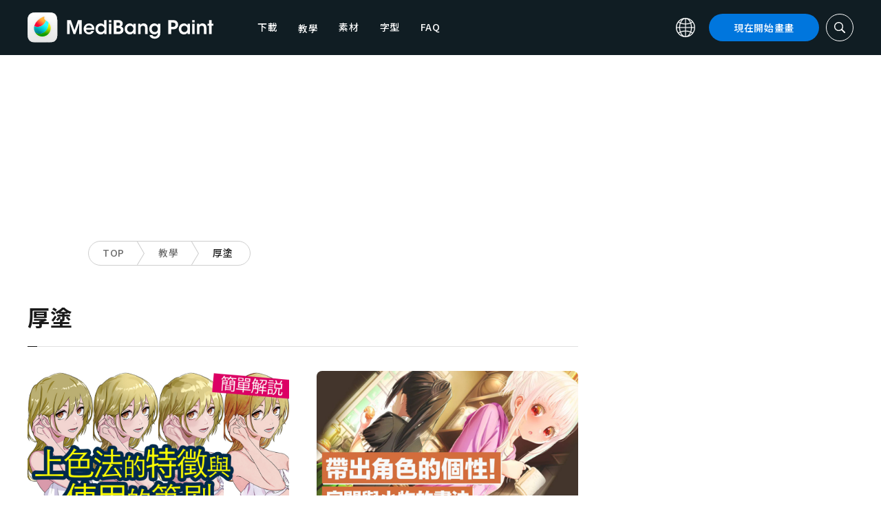

--- FILE ---
content_type: text/css
request_url: https://medibangpaint.com/wp-content/themes/medibang/common.css?20231121
body_size: 7669
content:
/*
 * This is a manifest file that'll be compiled into application.css, which will include all the files
 * listed below.
 */
 @charset "UTF-8";
 @import url('https://fonts.googleapis.com/css2?family=Noto+Sans+JP:wght@500;700;900&display=swap');
 @font-face {
   font-family: "PoppinsSemiBold";
   src: url(./font/PoppinsSemiBold.ttf);
 }
 @font-face {
   font-family: "PoppinsRegular";
   src: url(./font/PoppinsRegular.ttf);
 }
 
 /*-------------------------------------------------------
 color
 -------------------------------------------------------*/
 :root {
   --color-bg-dark: #383838;
   --color-accent: #f46c0f;
   --color-bg-pro: #1A1C20;
 }
 
 @keyframes fadeIn {
   0% {
     display: none;
     opacity: 0;
   }
   1% {
     display: block;
     opacity: 0;
   }
   100% {
     display: block;
     opacity: 1;
   }
 }
 @keyframes fadeOut {
   0% {
     opacity: 1;
   }
   1% {
     opacity: 1;
   }
   100% {
     opacity: 0;
   }
 }
 h1, h2, h3, h4, h5, h6, p, blockquote, pre, a, abbr, acronym, address, big, cite, code, del, dfn, em, img, ins, kbd, q, s, samp, small, strike, strong, sub, sup, tt, var, b, u, i, center, dl, dt, dd, ol, ul, li, fieldset, form, label, legend, table, caption, tbody, tfoot, thead, tr, th, td, article, aside, canvas, details, embed, figure, figcaption, footer, header, hgroup, menu, nav, output, ruby, section, summary, time, mark, audio, video {
   margin: 0;
   padding: 0;
   border: 0;
   font: inherit;
   vertical-align: baseline;
   line-height: 1.5;
 }
 table {
   border-collapse: collapse;
   border-spacing: 0;
 }
 caption, th, td {
   text-align: left;
   font-weight: normal;
   vertical-align: middle;
 }
 q, blockquote {
   quotes: none;
 }
 q:before, q:after, blockquote:before, blockquote:after {
   content: "";
   content: none;
   display: inline-block;
   font-style: normal;
   font-variant: normal;
   text-rendering: auto;
   -webkit-font-smoothing: antialiased;
 }
 a img {
   border: none;
 }
 article, aside, details, figcaption, figure, footer, header, hgroup, main, menu, nav, section, summary {
   display: block;
 }
 *, *:before, *:after {
   -moz-box-sizing: border-box;
   -webkit-box-sizing: border-box;
   box-sizing: border-box;
   -webkit-font-smoothing: antialiased;
   overflow-wrap: break-word;
   word-break: break-word;
 }
 
 html {
   scroll-behavior: smooth;
 }
 
 html, body {
   font-family: "Noto Sans JP", "ヒラギノ角ゴ Pro", "游ゴシック", "游明朝", "ヒラギノ明朝 Pro", "Oswald", "メイリオ", "游ゴシック", "Noto Serif", "Helvetica Neue", "Helvetica", "Arial", "sans-serif";
   line-height: 1.5;
   text-align: left;
   font-size: 10px;
   color: #1A1A1A;
   /*scroll-behavior: smooth;*/
   /*-webkit-overflow-scrolling: touch;*/
   font-weight: 400;
   letter-spacing: 0.06em;
 }
 body.top_body {
   background-color: var(--color-bg-dark);
 }
 body.body_dl {
   background-color: var(--color-bg-pro);
 }
 a {
   display: inline-block;
   color: black;
   cursor: pointer;
 }
 a, a:hover {
   text-decoration: none;
 }
 a:hover {
   opacity: 0.7;
 }
 img {
   display: block;
   max-width: 100%;
   height: auto;
 }
 p, dt, dd {
   overflow-wrap: break-word;
 }
 body {
   position: relative;
   background-color: #fff;
 }
 small {
   font-size: 70%;
   color: grey;
 }
 /*--------------------------responsive ---------------------*/
 .clearfix::before, .clearfix::after {
   display: block;
   content: "";
   clear: both;
 }
 .pc {
   display: block !important;
 }
 .sp {
   display: none !important;
 }
 .pci {
   display: inline-block !important;
 }
 .spi {
   display: none !important;
 }
 .pcf {
   display: flex !important;
 }
 .spf {
   display: none !important;
 }
 @media screen and (max-width: 767px) {
   .sp {
     display: block !important;
   }
   .pc {
     display: none !important;
   }
   .pci {
     display: none !important;
   }
   .spi {
     display: inline-block !important;
   }
   .pcf {
     display: none !important;
   }
   .spf {
     display: flex !important;
   }
 }
 /*--------------------------------------------------------------------------*/
 /* Common
 ---------------------------------------------------------------------------------*/
 html {
   scroll-padding-top: 9rem;
 }
 
 body {
   position: relative;
   margin: 0;
 }
 p, td, label, div, li, strong, input {
   font-size: 16px;
   margin: 0;
   padding: 0;
 }
 @media screen and (max-width: 767px) {
   p, td, label, div, li, strong, input {
     font-size: 15px;
   }
 }
 b, strong {
   font-weight: bold;
 }
 p.normal {
   font-size: 14px;
   line-height: 1.857;
   letter-spacing: 0.06em;
 }
 p.normal a {
   text-decoration: underline;
 }
 ul {
   line-height: 0;
 }
 p, label, div, input {
   display: block;
 }
 p, td {
   /*white-space: pre-line;*/
 }
 .container {
   display: block;
   width: 120rem;
   margin: auto;
   z-index: 0;
   position: relative;
 }
 main {
   position: relative;
 }
 /*---------------------------textalign----------------*/
 /*==========================================================
   h1,h2,h3,h4,h5,h6
 ==========================================================*/
 h1, h2, h3, h4 {
   display: block;
   font-weight: 700;
 }
 /*==========================================================
   header
 ==========================================================*/
 .l_header {
   width: 100%;
   height: 8rem;
   background: #101D23;
   display: flex;
   justify-content: center;
   align-items: center;
   position: fixed;
   z-index: 10;
 }
 .container_header {
   display: flex;
   justify-content: space-between;
   align-items: center;
 }
 .siteTitle {
   display: flex;
   justify-content: flex-start;
   align-items: center;
   margin-right: 4rem;
   position: relative;
 }
 .siteTitle:lang(en), .siteTitle:lang(pt) {
   margin-right: 1.5rem;
 }
 .siteTitle:lang(ru), .siteTitle:lang(es) {
   margin-right: 1.5rem;
 }
 .globLogo {
   display: block;
   width: 27rem;
   transition: all 300ms 0s ease;
 }
 .siteTitle span {
   font-size: 1.9rem;
   letter-spacing: 0;
   font-family: "PoppinsSemiBold";
   margin-left: 0.9rem;
   color: #15A33E;
   position: relative;
   top: 0.3rem;
 }
 .l_header_pc .siteTitle span {
   color: #E9471C;
   line-height: 1.1em;
 }
 .l_header_iphone .siteTitle span {
   color: #14A7EA;
 }
 .l_header_android .siteTitle span {
   color: #FABE32;
 }
 .siteTitle span.deviceName {
   position: absolute;
   top: 3.2rem;
   left: 4.8rem;
 }
 .l_header_pc .siteTitle span.deviceName {
   top: 3.5rem;
 }
 .siteTitle span .logoside_pc {
   display: inline-block;
   font-size: 1.2rem;
   margin-left: 0;
   position: static;
 }
 .btnLogoNavi, .logoNavi__list {
   display: none;
 }
 .btnLang {
   width: 2.8rem;
 }
 .btnTmedibang {
   width: 20rem;
   line-height: 4rem;
   color: #0076DD;
   font-size: 1.4rem;
   text-align: center;
   background: white;
   border-radius: 9999px;
   display: flex;
   justify-content: center;
   align-items: center;
 }
 .btnTmedibang img {
   width: 1.2rem;
   margin-left: 0.5rem;
 }
 .btnTmedibang i {
   margin-left: 0.5rem;
 }
 .btnTdownload {
   color: white;
   background: #0076DD;
   border-radius: 9999px;
   display: block;
   width: 16rem;
   line-height: 4rem;
   text-align: center;
   font-size: 1.4rem;
   font-family: "Noto Sans JP", "Arial", "sans-serif";
 }
 .top_header .btnTdownload {
   background-color: var(--color-accent);
 } 
 .btnTsearch {
   border: 1px solid white;
   color: white;
   font-size: 16px;
   width: 4rem;
   height: 4rem;
   display: flex;
   justify-content: center;
   align-items: center;
   border-radius: 9999px;
 }
 .btnTsearch img {
   width: 15.7px;
   height:15.7px;
   object-fit: contain;
 }
 .btnTsearch.opened {
   color: #0076DD;
   border-color: #0076DD;
 }
 .top_header .btnTsearch.opened {
   color: var(--color-accent);
   border-color: var(--color-accent);
 }
 .btnTsearch.opened img {
   display: none;
 }
 .btnTsearch.opened::before {
   content: "";
   display: block;
   width: 15.7px;
   height:15.7px;
   background: #0076DD;
   -webkit-mask-image: url(img/icon_search_blue.svg);
   mask-image: url(img/icon_search_blue.svg);
   -webkit-mask-size: contain;
   mask-size: contain;
   -webkit-mask-position: center center;
   mask-position: center center;
   -webkit-mask-repeat: no-repeat;
   mask-repeat: no-repeat;
 }
 @media screen and (max-width: 1025px) {
   .btnTsearch.opened::before {
     width: 12.7px;
     height:12.7px;
   }
   .btnTsearch img {
     width: 12.7px;
     height:12.7px;   
   }
 }
 @media screen and (max-width: 767px) {
   .btnTsearch.opened::before {
     width: 14.7px;
     height:14.7px;
   }
   .btnTsearch img {
     width: 14.7px;
     height:14.7px;   
   }
 }
 .top_header .btnTsearch.opened::before {
   background: var(--color-accent);
 }
 .btnTmedibang, .btnTdownload {
   margin-right: 1rem;
 }
 .btnTsclose {
   position: absolute;
   right: 70px;
   font-size: 30px;
   color: #999999;
   top: calc(50% - 16px);
   line-height: 1;
 }
 .TopHeaderSearch .btnTsclose {
   color: #e7e7e7;
 }
 .btnFsearch {
   position: absolute;
   width: 5rem;
   height: 5rem;
   border-radius: 9999px;
   color: white;
   background: #0076DD;
   display: flex;
   justify-content: center;
   align-items: center;
   font-size: 20px;
   right: 0;
   top: 0;
   box-shadow: none;
   outline: none;
   border: none;
   cursor: pointer;
 }
 .TopHeaderSearch .btnFsearch {
   background: var(--color-accent);
 }
 .btnFsearch img {
   width: 20px;
   height: 20px;
   object-fit: contain;
 }
 @media screen and (max-width: 1025px) {
   .btnFsearch img {
     width: 16px;
     height: 16px;
   }
 }
 .glob, .globalNavi {
   flex-grow: 1;
   display: flex;
   justify-content: flex-end;
 }
 #globNaviCheck, .globNaviBtn {
   display: none;
 }
 .globalNaviLang {
   margin-right: 2rem;
   display: flex;
   justify-content: center;
   align-items: center;
   position: relative;
 }
 .globalNavi__inner {
   display: flex;
   justify-content: flex-start;
   align-items: center;
   margin-left: 4rem;
   flex-grow: 1;
   position: relative;
 }
 .globNavi {
   display: flex;
   justify-content: flex-end;
   align-items: center;
   flex-grow: 1;
 }
 .globalNavilist li, .globalNavilist li a {
   display: block;
   font-family: "Noto Sans JP", "Arial", "sans-serif";
 }
 .globalNavilist li a {
   font-size: 14px;
   color: white;
   transition: opacity .2s ease;
 }
 .globalNavilist li {
   margin-right: 3rem;
 }
 .globalNavilist li:last-child {
   margin-right: 0;
 }
 .globalNavilist li:lang(en), .globalNavilist li:lang(ru), .globalNavilist li:lang(es), .globalNavilist li:lang(pt) {
   margin-right: 1.4rem;
 }
 .globalNavilist li:last-child:lang(en), .globalNavilist li:last-child:lang(ru), .globalNavilist li:last-child:lang(es), .globalNavilist li:last-child:lang(pt) {
   margin-right: 0;
 }
 @media screen and (max-width: 850px) {
   .globalNavilist li a:lang(es) {
     letter-spacing: -0.1px;
   }
   .globalNavilist li span:lang(es) {
     letter-spacing: -0.1px;
   }
 }
 @media screen and (max-width: 810px) {
   .globalNavilist li a:lang(en), .globalNavilist li a:lang(pt) {
     font-size: 13px;
   }
   .globalNavilist li span:lang(en), .globalNavilist li span:lang(pt) {
     font-size: 13px;
   }
   .globalNavilist li a:lang(ru), .globalNavilist li a:lang(es) {
     font-size: 12.5px;
   }
   .globalNavilist li span:lang(ru), .globalNavilist li span:lang(es) {
     font-size: 12.5px;
   }
 }
 .pull-down-link {
   position: relative;
 }
 .pull-down-link::before {
   content: "";
   width: 161%;
   height: 33px;
   background-color: transparent;
   position: absolute;
   top: 21px;
   left: -31px;
   cursor: pointer;
 }
 .pull-down-link-text {
   font-size: 14px;
   color: white;
   cursor: pointer;
 }
 .pull-down-area {
   display: flex;
   flex-direction: column;
   row-gap: 29px;
   position: absolute;
   background-color: #101D23;
   padding: 14px 21px 23px;
   top: 5.2rem;
   left: 50%;
   transform: translateX(-50%);
   opacity: 0;
   visibility: hidden;
   transition: opacity .2s ease, visibility .2s ease;
 }
 .top_body .pull-down-area {
   top: 5.4rem;
 }
 .pull-down-link:hover .pull-down-area {
   opacity: 1;
   visibility: visible;
 }
 .globalNavilist .pull-down-list {
   position: relative;
   margin-right: 0;
   transition: opacity .2s ease;
 }
 .globalNavilist .pull-down-list::after {
   content: "";
   display: block;
   width: 12px;
   height: 7.5px;
   background-color: #fff;
   -webkit-mask-image: url(./img/mb_pro/icon-arrow-btm.svg);
   mask-image: url(./img/mb_pro/icon-arrow-btm.svg);
   -webkit-mask-size: contain;
   mask-size: contain;
   -webkit-mask-position: center center;
   mask-position: center center;
   -webkit-mask-repeat: no-repeat;
   mask-repeat: no-repeat;
   position: absolute;
   top: 50%;
   right: -3px;
   transform: translateY(-50%) rotate(-90deg);
   opacity: 0.7;
 }
 .globalNavilist .pull-down-list:hover {
   opacity: 0.5;
 }
 .top_body .pull-down-area {
   border-right: 1px solid #F26C29;
   border-bottom: 4px solid #F26C29;
   border-left: 1px solid #F26C29;
   background: var(--color-bg-dark);
 }
 .pull-down-text {
   line-height: normal;
   white-space: nowrap;
   padding-right: 20px;
   display: block;
   position: relative;
 }
 .pull-down-text {
   opacity: 0.7;
 }
 .globalNavilist {
   display: flex;
   justify-content: flex-start;
   align-items: center;
   flex-grow: 1;
 }
 .globLang {
   position: absolute;
   width: 18rem;
   top: -0.55rem;
   right: 0;
   border-radius: 1.6rem;
   border: 2px solid #0076DD;
   overflow: hidden;
 }
 .top_header .globLang,
 .top_footer .globLang {
   border: 2px solid var(--color-accent);
 }
 .globLangClose {
   display: flex;
   justify-content: center;
   align-items: center;
   height: 4rem;
   background: #0076DD;
   font-size: 14px;
   color: white;
   position: relative;
   text-align: center;
   font-family: "Noto Sans JP","Arial", "sans-serif";
 }
 .top_header .globLangClose,
 .top_footer .globLangClose {
   background: var(--color-accent);
 }
 .globLangClose,
 .globLangClose:hover {
   opacity: 1;
 }
 .globLangClose i {
   position: absolute;
   right: 1.7rem;
   width: 0.8rem;
   top: calc(50% - 0.5px);
   height: 1px;
   background: white;
 }
 .globLangClose img {
   position: absolute;
   left: 1.75rem;
   width: 2.8rem;
   top: calc(50% - 1.4rem);
 }
 .globLangInfo {
   padding: 1rem 1.8rem;
   background: white;
 }
 .globLangDesc {
   font-size: 14px;
   padding-bottom: 1.1rem;
   border-bottom: 1px solid #E0E0E0;
   margin-bottom: 1rem;
 }
 .globLangList, .globLangList li {
   display: block;
   list-style: none;
 }
 .globLangList li a {
   font-size: 14px;
   font-weight: 700;
   color: #0076DD;
   display: block;
   position: relative;
   cursor: pointer;
 }
 .top_header .globLangList li a,
 .top_footer .globLangList li a {
   color: var(--color-accent);
 }
 .globLangList li:not(:first-child) {
   margin-top: 1.3rem;
 }
 .globLangList li a:after {
   content: "\f054";
   font-family: "Font Awesome\ 5 Free";
   font-weight: 900;
   font-size: 10px;
   color: #0076DD;
   position: absolute;
   right: 0;
   top: 4px;
 }
 .top_header .globLangList li a:after,
 .top_footer .globLangList li a:after {
   color: var(--color-accent);
 }
 .globNaviDevice {
   position: fixed;
   top: 8rem;
   bottom: 0;
   right: 0;
   display: flex;
   align-items: center;
   justify-content: center;
   flex-direction: column;
   z-index: 10;
   display: none;
 }
 .globNaviDevice__item {
   writing-mode: vertical-rl;
   text-orientation: mixed;
   padding: 1.6rem 1.3rem;
   border-top-left-radius: 0.8rem;
   border-bottom-left-radius: 0.8rem;
   display: block;
   margin: 0.25rem 0;
   font-size: 1.3rem;
   font-family: "PoppinsSemiBold";
   background: white;
 }
 .globNaviDevice__mac {
   color: #E9471C;
   border: 1px solid #E9471C;
 }
 .globNaviDevice__mac.active {
   background: #E9471C;
   color: white;
 }
 .globNaviDevice__ipad {
   color: #15A33E;
   border: 1px solid #15A33E;
 }
 .globNaviDevice__ipad.active {
   background: #15A33E;
   color: white;
 }
 .globNaviDevice__iphone {
   color: #14A7EA;
   border: 1px solid #14A7EA;
 }
 .globNaviDevice__iphone.active {
   background: #14A7EA;
   color: white;
 }
 .globNaviDevice__android {
   color: #FABE32;
   border: 1px solid #FABE32;
 }
 .globNaviDevice__android.active {
   background: #FABE32;
   color: white;
 }
 .globNaviDevice__item {
   border-right-width: 0;
 }
 .gloalNaviMenu {
   display: none;
 }
 .btnLang span {
   display: none;
 }
 .globalNaviWrapper {
   display: flex;
   width: 100%;
   padding-left: 24px;
 }
 @media screen and (max-width: 1024px) {
   .top_body .pull-down-area {
     top: 5.7rem;
   }
 }
 @media screen and (max-width: 767px) {
   .globalNavilist, .globalNavilist li, .globalNavilist li a {
     background-color: #101D23;
   }
   .top_body .globalNavilist, .top_body .globalNavilist li, .top_body .globalNavilist li a {
     background-color: var(--color-bg-dark);
   }
   .globalNavilist li a:hover {
     opacity: 1;
   }
   .globalNaviWrapper {
     padding-left: 0;
   }
   .globalNavi .globalNavilist li span:lang(en), 
   .globalNavi .globalNavilist li span:lang(pt),
   .globalNavi .globalNavilist li span:lang(ru),
   .globalNavi .globalNavilist li span:lang(es) {
     font-size: 16px;
   }
   .pull-down-link-text {
     padding: 1.5rem 0;
     font-size: 16px;
     position: relative;
     border-bottom: 1px solid rgba(255, 255, 255, 0.4);
     display: block;
   }
   .pull-down-link-text::after {
     position: absolute;
     right: 0;
     top: 50%;
     content: "\f054";
     font-family: "Font Awesome 5 Free";
     font-weight: 900;
     font-size: 14px;
     transform: translateY(-50%) rotate(90deg);
   }
   .pull-down-link-text.is-open::after {
     transform: translateY(-50%) rotate(-90deg);
   }
   .pull-down-link .pull-down-area {
     position: relative;
     top: initial;
     left: initial;
     transform: initial;
     opacity: 1;
     visibility: visible;
     padding: 0;
     display: block;
     max-height: 0;
     opacity: 1;
     visibility: visible;
     overflow: hidden;
     transition: max-height .4s ease;
   }
   .top_body .pull-down-area {
     border: none;
     top: initial;
   }
   .pull-down-link:hover .pull-down-area {
     opacity: 1;
     visibility: visible;
   }
   .pull-down-link .pull-down-area.is-open {
     max-height: 200px;
     transition: max-height .4s ease;
   }
   .globalNavilist .pull-down-list::after {
     display: none;
   }
   .pull-down-area .pull-down-text {
     padding-left: 24px;
     opacity: 1;
   }
   .pull-down-area .pull-down-text span {
     opacity: 0.7;
   }
   .pull-down-list .pull-down-text::after {
     top: 50%;
     transform: translateY(-50%);
   }
   .globalNavilist .pull-down-list:hover {
     opacity: 1;
   }
   .pull-down-link::before {
     display: none;
   }
 }
 /* トップページヘッダー */
 .top_header {
   background: var(--color-bg-dark);
   border-bottom: 4px solid var(--color-accent);
 }
 
 @media screen and (max-width: 767px) {
   .top_header {
     border-bottom: none;
   }
   .top_header .globalNavi {
     background-color: var(--color-bg-dark);
   }
 }
 /*==========================================================
   footer
 ==========================================================*/
 .footer {
   padding: 5rem 0 6rem;
   background: #fff;
 }
 .footer__nav {
   display: flex;
   justify-content: space-between;
 }
 .footer__about, .footer__pages {
   margin-right: 10rem;
 }
 .footer__about ul li, .footer__about ul li a {
   display: block;
 }
 .footer__about ul li a {
   font-size: 1.8rem;
   font-weight: 700;
   line-height: 2.44;
 }
 .footer_main {
   flex-grow: 1;
 }
 .footer__service {
   margin-right: 10rem;
 }
 .l_footer_top_pro {
   padding-top: 72px;
 }
 .fmenu li, .fmenu li a {
   display: block;
 }
 .fmenu li {
   padding: 0 0 1.3rem;
 }
 .fmenu li a {
   font-size: 1.4rem;
   line-height: 1.4;
 }
 .fmenu li a i {
   margin-left: 0.5rem;
 }
 .fmenu li a .external_black_12px::before {
   content: url("img/icon_external_black_12px.svg");
   width: 12px;
   height: 12px;
   display: inline-block;
   margin-left: 0;
 }
 .footer__other p {
   font-size: 2rem;
   line-height: 1.4em;
   margin-bottom: 2rem;
   font-weight: 700;
 }
 .footer_main {
   display: flex;
   justify-content: flex-start;
   align-items: flex-start;
 }
 .footer__pages {
   margin-right: 10rem;
 }
 .footer__info {
   display: flex;
   justify-content: space-between;
   align-items: center;
   margin-top: 5rem;
 }
 .footerSns {
   display: flex;
   justify-content: flex-start;
   align-items: center;
   flex-grow: 1;
 }
 .footerSns__txt {
   font-size: 14px;
   font-weight: 700;
 }
 .footerSns__minus {
   width: 2rem;
   height: 1px;
   background: #111111;
   margin: 0 2rem;
 }
 .footerSns ul {
   display: flex;
   justify-content: flex-start;
   align-items: center;
 }
 .footerSns ul li, .footerSns ul li a {
   display: block;
 }
 .footerSns ul > li:not(:first-child) {
   margin-left: 2rem;
 }
 .footerSns ul li a img {
   height: 2.7rem;
   object-fit: contain;
 }
 .footerDevice {
   margin-right: 2.5rem;
 }
 .footerDevice ul {
   display: flex;
   justify-content: center;
   align-items: center;
 }
 .footerDevice li, .footerDevice li a {
   display: block;
 }
 .footerDevice li a {
   font-size: 14px;
   border-bottom: 1px solid #1A1A1A;
   margin-left: 2rem;
   font-family: "PoppinsRegular";
 }
 .footerLangBtn {
   font-size: 12px;
   display: flex;
   justify-content: center;
   align-items: center;
 }
 .footerLangBtn img {
   width: 2.2rem;
   margin-right: 0.45rem;
 }
 .copyright {
   padding: 2.9rem 0;
   background: #101D23;
 }
 .copyright p {
   font-size: 12px;
   color: white;
   font-family: "PoppinsRegular";
   text-align: center;
 }
 .l_header_ipad:before {
   content: "";
   height: 0.6rem;
   position: absolute;
   left: 0;
   top: 0;
   right: 0;
   background: #15A33E;
 }
 .l_header_pc:before {
   content: "";
   height: 0.6rem;
   position: absolute;
   left: 0;
   top: 0;
   right: 0;
   background: #E9471C;
 }
 .l_header_iphone:before {
   content: "";
   height: 0.6rem;
   position: absolute;
   left: 0;
   top: 0;
   right: 0;
   background: #14A7EA;
 }
 .l_header_android:before {
   content: "";
   height: 0.6rem;
   position: absolute;
   left: 0;
   top: 0;
   right: 0;
   background: #FABE32;
 }
 .footeLang {
   position: relative;
 }
 .footeLang .globLang {
   bottom: 0;
   top: auto;
   left: calc(50% - 9rem);
 }
 @media screen and (max-width: 767px) {
   .l_footer_top_pro {
     padding-top: 200px;
   }
 }
 /* トップページfooter */
 .top_footer {
   background-color: var(--color-bg-dark);
 }
 .top_copyright {
   background-color: var(--color-bg-dark);
 }
 .top_footer .footer__about ul li a,
 .top_footer .fmenu li a,
 .top_footer .footer__other p,
 .top_footer .footerSns__txt {
   color: #fff;
 }
 .top_footer .fmenu li a .external_black_12px::before {
   content: "";
   background-color: #fff;
   -webkit-mask-image: url(img/icon_external_black_12px.svg);
   mask-image: url(img/icon_external_black_12px.svg);
   -webkit-mask-size: contain;
   mask-size: contain;
   -webkit-mask-position: center center;
   mask-position: center center;
   -webkit-mask-repeat: no-repeat;
   mask-repeat: no-repeat;
 }
 .top_footer .footerSns__minus {
   background-color: #fff;
 }
 .top_footer .footerDevice li a {
   color: #fff;
   border-bottom-color: #fff;
 }
 .top_footer .footerLangBtn {
   color: #fff;
   position: relative;
 }
 .top_footer .footerLangBtn::before {
   content: "";
   width: 22px;
   height: 22px;
   background-color: #fff;
   -webkit-mask-image: url(img/icon_global_black.svg);
   mask-image: url(img/icon_global_black.svg);
   -webkit-mask-size: contain;
   mask-size: contain;
   -webkit-mask-position: center center;
   mask-position: center center;
   -webkit-mask-repeat: no-repeat;
   mask-repeat: no-repeat;
   position: relative;
   left: -4px;
 }
 .top_footer .footerLangBtn img {
   display: none;
 }
 /*==========================================================
   loading
 ==========================================================*/
 #loading {
   display: flex;
   justify-content: center;
   align-items: center;
   position: fixed;
   flex-direction: column;
   width: 100%;
   height: 100%;
   top: 0px;
   left: 0px;
   background: #fff;
   z-index: 50;
 }
 .loadingIcon {
   width: 33.3rem;
   margin-bottom: 4rem;
 }
 #loading .dot-pulse:before {
   animation: custom-dot-pulse-before 1.5s infinite linear;
   background-color: #e40d7c;
   color: #e40d7c;
   box-shadow: 9984px 0 0 -5px #e40d7c;
   animation-delay: 0s;
 }
 #loading .dot-pulse {
   animation: custom-dot-pulse 1.5s infinite linear;
   background-color: #231815;
   color: #231815;
   box-shadow-color: 9999px 0 0 -5px #231815;
   animation-delay: .25s;
 }
 #loading .dot-pulse:after {
   animation: custom-dot-pulse-after 1.5s infinite linear;
   background-color: #be9124;
   color: #be9124;
   box-shadow-color: 10014px 0 0 -5px #be9124;
   animation-delay: .5s;
 }
 @keyframes custom-dot-pulse-before {
   0% {
     box-shadow: 9984px 0 0 -5px black;
   }
   30% {
     box-shadow: 9984px 0 0 2px black;
   }
   60%, 100% {
     box-shadow: 9984px 0 0 -5px black;
   }
 }
 @keyframes custom-dot-pulse {
   0% {
     box-shadow: 9999px 0 0 -5px black;
   }
   30% {
     box-shadow: 9999px 0 0 2px black;
   }
   60%, 100% {
     box-shadow: 9999px 0 0 -5px black;
   }
 }
 @keyframes custom-dot-pulse-after {
   0% {
     box-shadow: 10014px 0 0 -5px black;
   }
   30% {
     box-shadow: 10014px 0 0 2px black;
   }
   60%, 100% {
     box-shadow: 10014px 0 0 -5px black;
   }
 }
 @media screen and (max-width: 1240px) {
   html, body {
     font-size: calc(1000vw / 1240);
     overflow-x: hidden;
   }
 }
 @media screen and (max-width: 767px) {
   html {
     scroll-padding-top: 7rem;
   }
   html, body {
     font-size: calc(1000vw / 375);
   }
   .scroll-prevent {
     position: fixed;
     z-index: -1;
     width: 100%;
     height: 100%;
   }
   .container {
     width: calc(100% - 4rem);
   }
   p.normal {
     font-size: 1.3rem;
     line-height: 2.4rem;
   }
   /*==========================================================
     header
   ==========================================================*/
   .l_header {
     height: 6.4rem;
     position: fixed;
     left: 0;
     top: 0;
     right: 0;
     z-index: 20;
   }
   .l_header_ipad:before, .l_header_pc:before, .l_header_iphone:before, .l_header_android:before {
     height: 0.3rem;
   }
   .siteTitle {
     margin-right: 0;
     flex-grow: 1;
     position: relative;
   }
   .siteTitle:lang(en), .siteTitle:lang(pt), .siteTitle:lang(ru), .siteTitle:lang(es) {
     margin-right: 0;
   }
   .globLogo {
     width: 16.75rem;
     left: 2rem;
     top: 2rem;
     z-index: 2;
   }
   .siteTitle span {
     position: static !important;
     font-size: 14px;
     margin-left: 0.55rem;
     top: 0.2rem;
   }
   .siteTitle span .logoside_pc {
     font-size: 10px;
   }
   .btnLogoNavi {
     width: 1rem;
     margin-left: 0.6rem;
     position: relative;
     /*top: 0.35rem;*/
     top: 0;
     display: none;
   }
   .btnLogoNavi.opened ~ .logoNavi__list {
     display: block;
   }
   .logoNavi__list {
     position: absolute;
     left: 2.7rem;
     top: 3.5rem;
     background: #101D23;
     padding: 1rem;
     display: none;
   }
   .logoNavi__item {
     width: 16.5rem;
     line-height: 4.5rem;
     display: block;
     color: white;
     border-radius: 0.4rem;
     font-size: 12px;
     letter-spacing: 0.04em;
     text-align: center;
   }
   .logoNavi__item:not(:first-child) {
     margin-top: 1rem;
   }
   .logoNavi__mac {
     background: #E9471C;
   }
   .logoNavi__ipad {
     background: #15A33E;
   }
   .logoNavi__iphone {
     background: #14A7EA;
   }
   .logoNavi__android {
     background: #FABE32;
   }
   .btnTsearch {
     order: 1;
   }
   .glob {
     order: 2;
     position: relative;
     flex-grow: 0;
     margin-left: 0;
   }
   /*.globalNavi {
     display: none;
   }*/
   .glob, #globNaviCheck, .globNaviBtn {
     width: 3rem;
     height: 3rem;
     display: block;
     z-index: 1;
   }
   #globNaviCheck, .globNaviBtn {
     position: absolute;
   }
   #globNaviCheck {
     opacity: 0;
     z-index: 2;
   }
   .globNaviBtn {
     display: flex;
     justify-content: center;
     align-items: center;
     flex-direction: column;
   }
   .globNaviBtn span {
     width: 100%;
     height: 2px;
     margin: 0.3rem 0;
     background: white;
     display: block;
     transform-origin: 0 0;
     transition: all 0.5s cubic-bezier(0.77, 0.2, 0.05, 1.0), background 0.5s cubic-bezier(0.77, 0.2, 0.05, 1.0), opacity 0.55s ease;
   }
   .l_header.fixed {
     position: fixed;
   }
   .l_header.fixed .glob, .l_header.fixed #globNaviCheck, .l_header.fixed .globNaviBtn {
     position: fixed;
     right: 2rem;
     top: 1.7rem;
   }
   .l_header.fixed .container_header {
     padding-right: 3rem;
     justify-content: space-between;
   }
   .l_header.fixed.opened .container_header {
     padding-right: 1.4rem;
   }
   .l_header_ipad.fixed .globLogo img, .l_header_pc.fixed .globLogo img, .l_header_iphone.fixed .globLogo img, .l_header_android.fixed .globLogo img {
     opacity: 0;
     animation: 0.3s fadeOut;
   }
   .l_header_ipad.fixed .globLogo, .l_header_pc.fixed .globLogo, .l_header_iphone.fixed .globLogo, .l_header_android.fixed .globLogo {
     display: inline-block;
     background: url("img/logo_favi.svg") no-repeat center center;
     background-size: contain;
     width: 2.7rem;
     height: 2.7rem;
   }
   .l_header_ipad.fixed .btnLogoNavi, .l_header_pc.fixed .btnLogoNavi, .l_header_iphone.fixed .btnLogoNavi, .l_header_android.fixed .btnLogoNavi {
     display: block;
   }
   .l_header_ipad.fixed .siteTitle span {
     margin-left: 0.8rem;
   }
   .l_header_ipad.fixed.opened .globLogo, .l_header_pc.fixed.opened .globLogo, .l_header_iphone.fixed.opened .globLogo, .l_header_android.fixed.opened .globLogo {
     display: block;
     background: none;
     width: 16.75rem;
     height: auto;
   }
   .l_header_ipad.fixed.opened .globLogo img, .l_header_pc.fixed.opened .globLogo img, .l_header_iphone.fixed.opened .globLogo img, .l_header_android.fixed.opened .globLogo img {
     opacity: 1;
     animation: none;
   }
   .btnTsearch {
     width: 3rem;
     height: 3rem;
     font-size: 14px;
     margin-right: 1.2rem;
   }
   .globalNavi {
     position: fixed;
     margin: 0;
     padding: 2rem 4rem;
     width: 100%;
     /*right: 0;*/
     top: 6.4rem;
     bottom: 0;
     max-height: 100%;
     z-index: 0;
     overflow: auto !important;
     background: #101D23;
     left: 0;
     display: none;
   }
   .globalNaviWrapper {
     display: flex;
     justify-content: center;
     align-items: center;
     flex-direction: column;
   }
   /*#globNaviCheck:checked ~ .globalNavi {
     display: block;
     transform: none;
     animation: fadeIn 0.3s ease-in 0s forwards;
   }*/
   #globNaviCheck:checked ~ .globNaviBtn:before {
     content: "";
     background: #101D23;
     position: fixed;
     left: 0;
     right: 0;
     top: 0;
     height: 6.4rem;
   }
   .top_header #globNaviCheck:checked ~ .globNaviBtn:before {
     background-color: var(--color-bg-dark);
   }
   #globNaviCheck:checked ~ .globNaviBtn span {
     transform: rotate(45deg) translate(0.1rem, -0.7rem);
   }
   #globNaviCheck:checked ~ .globNaviBtn > span:nth-child(2) {
     transform: scale(0, 0);
   }
   #globNaviCheck:checked ~ .globNaviBtn > span:nth-child(3) {
     transform: rotate(-45deg) translate(0.2rem, 0.5rem);
   }
   .globalNavilist {
     width: 100%;
     order: 1;
   }
   .globNaviDevice {
     order: 2;
   }
   .btnTmedibang {
     order: 3;
   }
   .btnTdownload {
     order: 4;
   }
   .gloalNaviMenu {
     order: 5;
   }
   .globalNaviLang {
     order: 6;
   }
   .globalNavilist, .globalNavilist li, .globalNavilist li a {
     display: block;
     margin: 0;
   }
   .globalNavilist li a {
     padding: 1.5rem 0;
     font-size: 16px !important;
     color: white;
     position: relative;
     border-bottom: 1px solid rgba(255, 255, 255, 0.4);
   }
   .globalNavilist li a:after {
     content: "";
     position: absolute;
     right: 0;
     top: calc(50% - 1rem);
     content: "\f054";
     font-family: "Font Awesome 5 Free";
     font-weight: 900;
     font-size: 14px;
   }
   .globNaviDevice {
     position: static;
     display: flex;
     justify-content: flex-start;
     flex-wrap: wrap;
     flex-direction: row;
     margin-top: 2.5rem;
   }
   .globNaviDevice__item {
     writing-mode: initial;
     text-orientation: initial;
     line-height: 4.4rem;
     font-size: 12px;
     text-align: center;
     margin: 0;
     margin-right: 0.7rem;
     border-radius: 0.4rem;
     padding: 0;
   }
   .globNaviDevice__mac {
     width: 16.6rem;
     margin-right: 10rem;
     margin-bottom: 0.8rem;
   }
   .globNaviDevice__ipad {
     width: 8.4rem;
   }
   .globNaviDevice__iphone {
     width: 8.4rem;
   }
   .globNaviDevice__android {
     width: 8.8rem;
   }
   .globNaviDevice__item {
     border-right-width: 1px;
   }
   .btnTmedibang, .btnTdownload {
     width: 100%;
     line-height: 4.8rem;
     font-size: 14px;
     margin: 0;
   }
   .btnTmedibang {
     margin-top: 2.5rem;
   }
   .btnTdownload {
     margin-top: 1.5rem;
   }
   .gloalNaviMenu {
     display: block;
   }
   .gloalNaviMenu__about ul, .gloalNaviMenu__about ul li, .gloalNaviMenu__about ul li a, .gloalNaviMenu__list, .gloalNaviMenu__list li, .gloalNaviMenu__list li a, .gloalNaviSns li, .gloalNaviSns li a {
     display: block;
   }
   .gloalNaviMenu__list li {
     padding: 0 0 0.6rem
   }
   .gloalNaviMenu__about ul li a {
     font-size: 14px;
     color: white;
     line-height: 3.4rem;
     font-family: "Noto Sans JP","Arial", "sans-serif";
   }
   .gloalNaviMenu__column {
     display: flex;
     justify-content: flex-start;
     align-items: flex-start;
   }
   .gloalNaviMenu__about, .gloalNaviMenu__other, .gloalNaviMenu__column, .gloalNaviSns, .globalNaviLang {
     margin-top: 2.5rem;
   }
   .gloalNaviMenu, .gloalNaviMenu__about, .gloalNaviMenu__column, .gloalNaviMenu__other {
     width: 100%;
   }
   .gloalNaviMenu__list li a {
     font-size: 12px;
     line-height: 1.4rem;
     color: white;
     font-family: "Noto Sans JP","Arial", "sans-serif";
   }
   .gloalNaviMenu__list li a .external_white_10px::before {
     content: url("img/icon_external_white_10px.svg");
     width: 10px;
     height: 10px;
     display: inline-block;
     margin-left: 3px;
   }
   .gloalNaviMenu__column ul:first-child {
     margin-right: 2.5rem;
   }
   .gloalNaviMenu__other p {
     font-size: 16px;
     color: white;
     margin-bottom: 1rem;
     border-bottom: 1px solid rgba(255, 255, 255, 0.4);
     padding-bottom: 1rem;
     font-family: "Noto Sans JP","Arial", "sans-serif";
   }
   .gloalNaviMenu__other .gloalNaviMenu__column {
     margin-top: 0;
   }
   .gloalNaviSns {
     display: flex;
     justify-content: center;
     align-items: center;
     padding: 1.1rem;
     background: white;
     border-radius: 0.4rem;
   }
   .gloalNaviSns li {
     margin: 0 1.1rem;
   }
   .gloalNaviSns li a img {
     height: 2.828rem;
   }
   .globalNaviLang {
     display: flex;
     justify-content: center;
     align-items: center;
     width: 100%;
     padding: 0;
     margin-right: 0;
     margin-bottom: 6rem;
   }
   .btnLang img {
     display: inline-block;
     width: 2.2rem;
   }
   .btnLang {
     width: auto;
     display: flex;
     justify-content: center;
     align-items: center;
     font-size: 12px;
   }
   .btnLang span {
     display: block;
     color: white;
     margin-left: 0.45rem;
     font-family: "Noto Sans JP","Arial", "sans-serif";
   }
   .globLang {
     left: calc(50% - 9rem);
     top: auto;
     bottom: 0;
   }
   /*==========================================================
     footer
   ==========================================================*/
   .footer__nav {
     display: none;
   }
   .footer__info {
     margin-top: 0;
   }
   .footer__info, .footerSns {
     display: block;
   }
   .footerSns__txt, .footerSns__minus {
     display: none;
   }
   .footerSns ul {
     justify-content: center;
   }
   .footer {
     padding: 3.5rem 0;
   }
   .footerDevice {
     margin: 3rem 0 0;
   }
   .footerDevice li a {
     font-size: 12px;
     margin: 0 1rem;
   }
   .footeLang {
     margin-top: 3rem;
     margin-bottom: 4rem;
   }
   .footerLangBtn {
     font-size: 12px;
   }
   .footerLangBtn img {
     width: 2.2rem;
     margin-right: 0.45rem;
   }
   .copyright p {
     font-size: 10px;
   }
   .copyright {
     padding: 2.3rem;
   }
 }
 /*Bogo*/
 .l_header .bogo-language-switcher {
   font-family: "Noto Sans JP";
 }
 .bogo-language-switcher {
   display: flex;
   flex-direction: column;
 }
 .bogo-language-switcher .ja {
   order: 1;
   margin-top: 0 !important;
 }
 .bogo-language-switcher .en_US, .bogo-language-switcher .en-US {
   order: 2;
   margin-top: 1.3rem;
 }
 .bogo-language-switcher .zh_CN, .bogo-language-switcher .zh-CN {
   order: 3;
 }
 .bogo-language-switcher .zh_TW, .bogo-language-switcher .zh-TW {
   order: 4;
 }
 .bogo-language-switcher .ko_KR, .bogo-language-switcher .ko-KR {
   order: 5;
 }
 .bogo-language-switcher .ru_RU, .bogo-language-switcher .ru-RU {
   order: 6;
   font-family: Arial, Helvetica, "sans-serif";
 }
 .bogo-language-switcher .es_ES, .bogo-language-switcher .es-ES {
   order: 7;
 }
 .bogo-language-switcher .pt_PT, .bogo-language-switcher .pt-PT {
   order: 8;
 }
 .bogo-language-switcher .fr_FR, .bogo-language-switcher .fr-FR {
   order: 9;
 }
 .bogo-language-switcher .fr_FR a, .bogo-language-switcher .fr-FR a {
   color: black;
   pointer-events: none;
 }
 .bogo-language-switcher .fr_FR a::after, .bogo-language-switcher .fr-FR a::after {
   content: none;
 }
 .globLangList li span {
   font-size: 14px;
 }

--- FILE ---
content_type: image/svg+xml
request_url: https://medibangpaint.com/wp-content/themes/medibang/img/icon_global.svg
body_size: 590
content:
<svg xmlns="http://www.w3.org/2000/svg" width="28.201" height="28.201" viewBox="0 0 28.201 28.201">
  <path id="パス_3164" data-name="パス 3164" d="M3155.939,3673.3a14.041,14.041,0,1,0,1.1,5.45A13.957,13.957,0,0,0,3155.939,3673.3Zm-12.332-.3v-7.087a7.278,7.278,0,0,1,5.082,3.643,13.628,13.628,0,0,1,1.188,2.318A20,20,0,0,1,3143.607,3673.008Zm6.654-.064a18.793,18.793,0,0,1,.867,5.244h-7.521v-4.044a21.422,21.422,0,0,0,5.6-.851C3149.56,3673.187,3149.915,3673.069,3150.261,3672.943Zm.667-1.49a14.852,14.852,0,0,0-1.285-2.505,11.3,11.3,0,0,0-1.722-2.1,12.95,12.95,0,0,1,4.9,3.555A12.778,12.778,0,0,1,3150.928,3671.453Zm-7.321,11.913v-4.044h7.521a18.785,18.785,0,0,1-.867,5.242A21.167,21.167,0,0,0,3143.607,3683.366Zm6.27,2.265a13.7,13.7,0,0,1-1.188,2.314,7.275,7.275,0,0,1-5.082,3.644V3684.5A19.97,19.97,0,0,1,3149.877,3685.63Zm-.234,2.93a14.9,14.9,0,0,0,1.284-2.5,12.761,12.761,0,0,1,1.892,1.046,12.931,12.931,0,0,1-4.9,3.554A11.225,11.225,0,0,0,3149.643,3688.56Zm6.249-9.238a12.781,12.781,0,0,1-2.371,6.885,13.945,13.945,0,0,0-2.2-1.218,19.888,19.888,0,0,0,.947-5.667Zm0-1.135h-3.629a19.876,19.876,0,0,0-.948-5.669,13.867,13.867,0,0,0,2.2-1.216A12.774,12.774,0,0,1,3155.892,3678.187ZM3134.768,3685a14.019,14.019,0,0,0-2.2,1.218,12.769,12.769,0,0,1-2.383-6.9h3.629A19.909,19.909,0,0,0,3134.768,3685Zm-4.581-6.817a12.771,12.771,0,0,1,2.383-6.9,13.941,13.941,0,0,0,2.2,1.218,19.915,19.915,0,0,0-.952,5.682Zm12.285,6.315v7.085a7.275,7.275,0,0,1-5.082-3.644,13.727,13.727,0,0,1-1.184-2.306A19.922,19.922,0,0,1,3142.473,3684.5Zm-6.651.074a18.8,18.8,0,0,1-.87-5.254h7.521v4.045a21.483,21.483,0,0,0-5.581.854C3136.531,3684.329,3136.172,3684.448,3135.822,3684.576Zm-.666,1.492a14.866,14.866,0,0,0,1.281,2.492,11.216,11.216,0,0,0,1.723,2.1,12.927,12.927,0,0,1-4.887-3.541A12.7,12.7,0,0,1,3135.156,3686.068Zm7.317-20.147v7.086a19.908,19.908,0,0,1-6.266-1.136,13.775,13.775,0,0,1,1.184-2.307A7.277,7.277,0,0,1,3142.473,3665.92Zm-6.036,3.027a14.9,14.9,0,0,0-1.281,2.494,12.7,12.7,0,0,1-1.884-1.049,12.938,12.938,0,0,1,4.887-3.541A11.292,11.292,0,0,0,3136.437,3668.948Zm-.614,3.985c.351.128.71.248,1.07.355a21.45,21.45,0,0,0,5.581.855v4.044h-7.521A18.8,18.8,0,0,1,3135.822,3672.933Z" transform="translate(-3128.939 -3664.654)" fill="#fff" stroke="#fff" stroke-width="0.2"/>
</svg>


--- FILE ---
content_type: image/svg+xml
request_url: https://medibangpaint.com/wp-content/themes/medibang/img/icon_sns_facebook.svg
body_size: 57
content:
<svg xmlns="http://www.w3.org/2000/svg" width="30" height="30" viewBox="0 0 30 30">
  <g id="グループ_9163" data-name="グループ 9163" transform="translate(22053 2015)">
    <g id="Icon_-_Facebook" data-name="Icon - Facebook" transform="translate(-22053 -2014.552)">
      <path id="パス_782" data-name="パス 782" d="M23662.756,18728.008h0a14.776,14.776,0,1,1,3.7-.076v-9.4h4.008v-3.693h-4.008v-.307c0-4.189,1.291-4.936,4.932-4.936v-3.7l-.01,0c-4.012,0-8.615.977-8.615,8.629v.307h-4.012v3.693h4.012v9.473Z" transform="translate(-23649.5 -18698.498)" fill="#4051b5"/>
    </g>
    <rect id="長方形_23550" data-name="長方形 23550" width="30" height="30" transform="translate(-22053 -2015)" fill="none"/>
  </g>
</svg>


--- FILE ---
content_type: application/javascript; charset=utf-8
request_url: https://fundingchoicesmessages.google.com/f/AGSKWxUtMlHVydE_3EMo9BoW7YxrgB-NyjxrHYI4kVrjcQ5tkGB506Z6AW3-Nc7kR6MfJoccY5H8HeS1E09st_LPaduEXBsVEyWnqC4_zGzwE_R8_l9ttuFdVTcddspUKdq6FZnzAJD24Q==?fccs=W251bGwsbnVsbCxudWxsLG51bGwsbnVsbCxudWxsLFsxNzYyMzgxODUwLDUyNjAwMDAwMF0sbnVsbCxudWxsLG51bGwsW251bGwsWzcsNiw5XSxudWxsLDIsbnVsbCwiZW4iLG51bGwsbnVsbCxudWxsLG51bGwsbnVsbCwxXSwiaHR0cHM6Ly9tZWRpYmFuZ3BhaW50LmNvbS96aF9UVy8iLG51bGwsW1s4LCJaT3ZqYmpNZkR0ZyJdLFs5LCJlbi1VUyJdLFsxOSwiMiJdLFsxNywiWzBdIl0sWzI0LCIiXSxbMjksImZhbHNlIl1dXQ
body_size: 220
content:
if (typeof __googlefc.fcKernelManager.run === 'function') {"use strict";this.default_ContributorServingResponseClientJs=this.default_ContributorServingResponseClientJs||{};(function(_){var window=this;
try{
var ap=function(a){this.A=_.t(a)};_.u(ap,_.J);var bp=function(a){this.A=_.t(a)};_.u(bp,_.J);bp.prototype.getWhitelistStatus=function(){return _.F(this,2)};var cp=function(a){this.A=_.t(a)};_.u(cp,_.J);var dp=_.Tc(cp),ep=function(a,b,c){this.B=a;this.j=_.A(b,ap,1);this.l=_.A(b,_.Ak,3);this.G=_.A(b,bp,4);a=this.B.location.hostname;this.F=_.Cg(this.j,2)&&_.O(this.j,2)!==""?_.O(this.j,2):a;a=new _.Lg(_.Bk(this.l));this.C=new _.Wg(_.q.document,this.F,a);this.console=null;this.o=new _.Xo(this.B,c,a)};
ep.prototype.run=function(){if(_.O(this.j,3)){var a=this.C,b=_.O(this.j,3),c=_.Yg(a),d=new _.Rg;b=_.hg(d,1,b);c=_.D(c,1,b);_.bh(a,c)}else _.Zg(this.C,"FCNEC");_.Zo(this.o,_.A(this.l,_.we,1),this.l.getDefaultConsentRevocationText(),this.l.getDefaultConsentRevocationCloseText(),this.l.getDefaultConsentRevocationAttestationText(),this.F);_.$o(this.o,_.F(this.G,1),this.G.getWhitelistStatus());var e;a=(e=this.B.googlefc)==null?void 0:e.__executeManualDeployment;a!==void 0&&typeof a==="function"&&_.Do(this.o.D,
"manualDeploymentApi")};var fp=function(){};fp.prototype.run=function(a,b,c){var d;return _.v(function(e){d=dp(b);(new ep(a,d,c)).run();return e.return({})})};_.Ek(7,new fp);
}catch(e){_._DumpException(e)}
}).call(this,this.default_ContributorServingResponseClientJs);
// Google Inc.

//# sourceURL=/_/mss/boq-content-ads-contributor/_/js/k=boq-content-ads-contributor.ContributorServingResponseClientJs.en_US.ZOvjbjMfDtg.es5.O/d=1/exm=ad_blocking_detection_executable,kernel_loader,loader_js_executable,web_iab_tcf_v2_signal_executable/ed=1/rs=AJlcJMzylDimWt-4BTbs5ZcKCNTl8ltRPg/m=cookie_refresh_executable
__googlefc.fcKernelManager.run('\x5b\x5b\x5b7,\x22\x5b\x5bnull,\\\x22medibangpaint.com\\\x22,\\\x22AKsRol8mIBgjsbVyNG-IBGkgRjnNjz8hNUsjD0gd6wy1fb4bd3amS3IVeBO-2V7enAT0DzxuFTQfZs13tSi4N5YRZiao8vCcTKQruscSOR3FE-pHZvkhAlEks0ocVmZLN4_RwpmrNshD7Rdcr2hSMcI98tq9KIeLgg\\\\u003d\\\\u003d\\\x22\x5d,null,\x5b\x5bnull,null,null,\\\x22https:\/\/fundingchoicesmessages.google.com\/f\/AGSKWxUfm3ihE2i0smzZBC3XKksqX4Qh3IBUo78b9i5_ZgJHNXCkIkSZNCK6f0Yc4vdQE99s3xl9UVHK9ggdZFqoMdD7Zvp1Fer-2rHV9qCi9Yxl7aP7VQE1rqgN_LPiI83wZDNADgxnLA\\\\u003d\\\\u003d\\\x22\x5d,null,null,\x5bnull,null,null,\\\x22https:\/\/fundingchoicesmessages.google.com\/el\/AGSKWxUjY1KrAAImBDSU88nJ_-UP9_JXP9gL1iG77kLTeSnzVEQpLm-Er5beu1-YphYx2KrRGyzbliBEZxZhk6nAf25pqXWtAWobF5ajnWnY5GQzOO5aKtbA8uGaQ68R3dEgYjelGt3EMw\\\\u003d\\\\u003d\\\x22\x5d,null,\x5bnull,\x5b7,6,9\x5d,null,2,null,\\\x22en\\\x22,null,null,null,null,null,1\x5d,null,\\\x22Privacy and cookie settings\\\x22,\\\x22Close\\\x22,null,null,null,\\\x22Managed by Google. Complies with IAB TCF. CMP ID: 300\\\x22\x5d,\x5b3,1\x5d\x5d\x22\x5d\x5d,\x5bnull,null,null,\x22https:\/\/fundingchoicesmessages.google.com\/f\/AGSKWxUls_glhWHe6uYO7juFNSPkv30MhSfO_0y4EFBEJ0Cl5Ef1LDW_MZjUXBBkjAkYfuM3DJHiLCWbQ3TPHdEDyWP1JuoN5qhhHlM_L0ONAfBChcWg9PmF0vghwvUKMaHQ2JfjFn2r0g\\u003d\\u003d\x22\x5d\x5d');}

--- FILE ---
content_type: image/svg+xml
request_url: https://medibangpaint.com/wp-content/themes/medibang/img/icon_global_black.svg
body_size: 637
content:
<svg xmlns="http://www.w3.org/2000/svg" width="22.2" height="22.2" viewBox="0 0 22.2 22.2">
  <path id="パス_815" data-name="パス 815" d="M3150.175,3671.472a11.031,11.031,0,1,0,.865,4.282A10.967,10.967,0,0,0,3150.175,3671.472Zm-9.689-.233v-5.569a5.719,5.719,0,0,1,3.993,2.862,10.684,10.684,0,0,1,.933,1.821A15.714,15.714,0,0,1,3140.486,3671.239Zm5.228-.051a14.763,14.763,0,0,1,.681,4.12h-5.909v-3.178a16.856,16.856,0,0,0,4.4-.668C3145.163,3671.379,3145.441,3671.288,3145.714,3671.188Zm.524-1.171a11.663,11.663,0,0,0-1.01-1.968,8.9,8.9,0,0,0-1.353-1.647,10.175,10.175,0,0,1,3.85,2.793A10.028,10.028,0,0,1,3146.238,3670.018Zm-5.752,9.36V3676.2h5.909a14.756,14.756,0,0,1-.681,4.119A16.641,16.641,0,0,0,3140.486,3679.377Zm4.926,1.779a10.743,10.743,0,0,1-.933,1.818,5.716,5.716,0,0,1-3.993,2.862v-5.567A15.685,15.685,0,0,1,3145.412,3681.157Zm-.183,2.3a11.7,11.7,0,0,0,1.009-1.966,9.972,9.972,0,0,1,1.487.822,10.159,10.159,0,0,1-3.849,2.792A8.82,8.82,0,0,0,3145.229,3683.458Zm4.91-7.258a10.038,10.038,0,0,1-1.863,5.409,10.95,10.95,0,0,0-1.732-.957,15.632,15.632,0,0,0,.744-4.453Zm0-.892h-2.851a15.625,15.625,0,0,0-.745-4.454,10.962,10.962,0,0,0,1.732-.956A10.035,10.035,0,0,1,3150.138,3675.309Zm-16.6,5.356a11.028,11.028,0,0,0-1.727.957,10.034,10.034,0,0,1-1.872-5.421h2.851A15.64,15.64,0,0,0,3133.541,3680.665Zm-3.6-5.356a10.035,10.035,0,0,1,1.872-5.422,10.99,10.99,0,0,0,1.727.958,15.64,15.64,0,0,0-.748,4.464Zm9.653,4.962v5.567a5.716,5.716,0,0,1-3.993-2.862,10.792,10.792,0,0,1-.93-1.812A15.659,15.659,0,0,1,3139.595,3680.271Zm-5.226.058a14.79,14.79,0,0,1-.684-4.128h5.91v3.178a16.865,16.865,0,0,0-4.385.671C3134.926,3680.134,3134.644,3680.228,3134.369,3680.329Zm-.523,1.172a11.638,11.638,0,0,0,1.006,1.958,8.8,8.8,0,0,0,1.354,1.648,10.155,10.155,0,0,1-3.84-2.782A9.986,9.986,0,0,1,3133.845,3681.5Zm5.749-15.83v5.568a15.645,15.645,0,0,1-4.924-.893,10.84,10.84,0,0,1,.93-1.812A5.719,5.719,0,0,1,3139.595,3665.67Zm-4.743,2.379a11.685,11.685,0,0,0-1.006,1.959,9.942,9.942,0,0,1-1.48-.824,10.167,10.167,0,0,1,3.84-2.782A8.877,8.877,0,0,0,3134.852,3668.049Zm-.483,3.131c.276.1.558.194.841.279a16.854,16.854,0,0,0,4.385.672v3.178h-5.91A14.784,14.784,0,0,1,3134.369,3671.18Z" transform="translate(-3128.94 -3664.655)" fill="#1a1a1a" stroke="#1a1a1a" stroke-width="0.2"/>
</svg>


--- FILE ---
content_type: image/svg+xml
request_url: https://medibangpaint.com/wp-content/themes/medibang/img/icon_external_black_12px.svg
body_size: -86
content:
<svg id="レイヤー_1" data-name="レイヤー 1" xmlns="http://www.w3.org/2000/svg" viewBox="0 0 12 12"><defs><style>.cls-1{fill:#1a1a1a;}</style></defs><path id="パス_3050" data-name="パス 3050" class="cls-1" d="M152.77,150.57h1.3v6.23H143.59V146.31h6.22v1.3h-4.93v7.89h7.89Zm2.82-5.77v4.25h-1.3v-2l-5,5-.92-.92,5-5h-2v-1.3Z" transform="translate(-143.59 -144.8)"/></svg>

--- FILE ---
content_type: image/svg+xml
request_url: https://medibangpaint.com/wp-content/themes/medibang/img/icon_sns_twitter.svg
body_size: 73
content:
<svg xmlns="http://www.w3.org/2000/svg" width="30" height="30" viewBox="0 0 30 30">
  <g id="グループ_9162" data-name="グループ 9162" transform="translate(22102 2015)">
    <g id="Icon_-_Twitter" data-name="Icon - Twitter" transform="translate(-22102 -2011.596)">
      <path id="パス_779" data-name="パス 779" d="M1820.923,920.509a6.032,6.032,0,0,1,3.9-7.006c3.057-1.385,6.172,1.578,6.172,1.578l3.723-1.487c0,1.6-2.659,3.191-2.659,3.191a12.987,12.987,0,0,0,3.723-.532c0,.532-3.191,3.191-3.191,3.191,0,12.765-9.574,18.083-17.552,18.083s-9.042-3.191-9.042-3.191c6.382,0,8.51-2.659,8.51-2.659-1.6,1.064-5.318-3.723-5.318-3.723,1.064.532,3.191,0,3.191,0-3.191-.532-5.319-6.382-5.319-6.382.532,1.064,3.191,1.064,3.191,1.064-4.255-4.255-2.128-8.51-2.128-8.51C1811.319,919.446,1820.923,920.509,1820.923,920.509Z" transform="translate(-1806 -913.135)" fill="#1da1f1"/>
    </g>
    <rect id="長方形_23551" data-name="長方形 23551" width="30" height="30" transform="translate(-22102 -2015)" fill="none"/>
  </g>
</svg>


--- FILE ---
content_type: application/javascript; charset=utf-8
request_url: https://fundingchoicesmessages.google.com/f/AGSKWxXRBkFg3T2F6mecA_myfFvVU_JMHYHWkmhFlRva6nAccjmi5omQsu0qXNPoNsE3XfSHfTYwFLmDW7ZdrRhuPSlds7huKiLw2oTbXoEMIEU2HdALQrdfUyAhIR773p1YwqtXZyvYh-_7iEFuSXVkEYMKV6qjw64gvBigZ1Pzz-5sPFuzUcmreqKWupWW/_-480x60_/c_ad.aspx?/adperfdemo._728by90_/ad_serve.
body_size: -1283
content:
window['d405b99e-3275-4b6a-8f27-fad14b0f53e8'] = true;

--- FILE ---
content_type: image/svg+xml
request_url: https://medibangpaint.com/wp-content/themes/medibang/img/icon_sns_youtube.svg
body_size: 303
content:
<svg xmlns="http://www.w3.org/2000/svg" width="36" height="30" viewBox="0 0 36 30">
  <g id="グループ_9165" data-name="グループ 9165" transform="translate(21941 2015)">
    <g id="グループ_1627" data-name="グループ 1627" transform="translate(-21941 -2012)">
      <path id="パス_806" data-name="パス 806" d="M4481.362,795.163q6.5-.164,13,.117c1.408.069,2.815.144,4.215.313a6.889,6.889,0,0,1,2.234.546,4.462,4.462,0,0,1,2.389,2.982,29.483,29.483,0,0,1,.6,4.972,60.359,60.359,0,0,1-.047,7.693,25.941,25.941,0,0,1-.571,4.242,4.459,4.459,0,0,1-2.406,2.94,7.751,7.751,0,0,1-2.456.561c-2.16.23-4.33.306-6.5.374q-6.941.207-13.884-.091a43.862,43.862,0,0,1-5.265-.469,4.486,4.486,0,0,1-3.188-2.29,7.722,7.722,0,0,1-.681-2.486,54.754,54.754,0,0,1-.437-6.916,57.221,57.221,0,0,1,.387-6.763,8.3,8.3,0,0,1,.784-2.945,4.459,4.459,0,0,1,1.959-1.819,7.871,7.871,0,0,1,2.488-.563c2.45-.257,4.913-.326,7.371-.4m1.224,7.066q0,5.316,0,10.633l9.2-5.316q-4.6-2.66-9.2-5.317Z" transform="translate(-4468.373 -795.104)" fill="#f61e0d"/>
      <path id="パス_807" data-name="パス 807" d="M4638.694,880.49q4.6,2.656,9.2,5.317l-9.2,5.316q0-5.315,0-10.633Z" transform="translate(-4624.481 -873.365)" fill="#fff"/>
    </g>
    <rect id="長方形_23549" data-name="長方形 23549" width="36" height="30" transform="translate(-21941 -2015)" fill="none"/>
  </g>
</svg>
